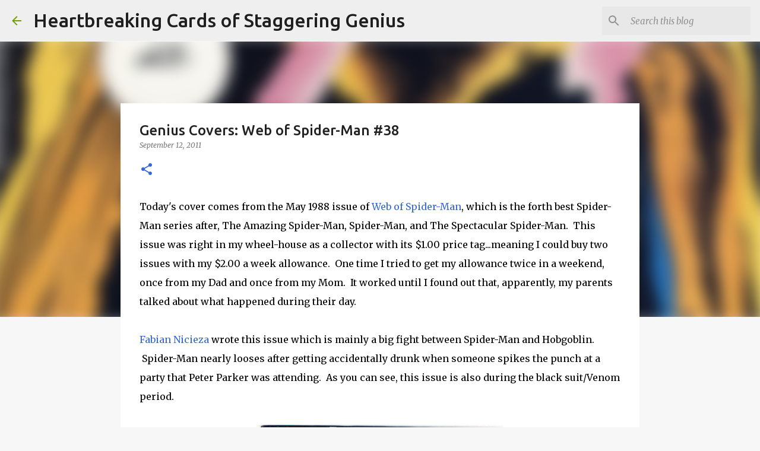

--- FILE ---
content_type: text/html; charset=utf-8
request_url: https://www.google.com/recaptcha/api2/aframe
body_size: 251
content:
<!DOCTYPE HTML><html><head><meta http-equiv="content-type" content="text/html; charset=UTF-8"></head><body><script nonce="SwKDGI3miO7WPpuT235WOQ">/** Anti-fraud and anti-abuse applications only. See google.com/recaptcha */ try{var clients={'sodar':'https://pagead2.googlesyndication.com/pagead/sodar?'};window.addEventListener("message",function(a){try{if(a.source===window.parent){var b=JSON.parse(a.data);var c=clients[b['id']];if(c){var d=document.createElement('img');d.src=c+b['params']+'&rc='+(localStorage.getItem("rc::a")?sessionStorage.getItem("rc::b"):"");window.document.body.appendChild(d);sessionStorage.setItem("rc::e",parseInt(sessionStorage.getItem("rc::e")||0)+1);localStorage.setItem("rc::h",'1768016159645');}}}catch(b){}});window.parent.postMessage("_grecaptcha_ready", "*");}catch(b){}</script></body></html>

--- FILE ---
content_type: text/plain
request_url: https://www.google-analytics.com/j/collect?v=1&_v=j102&a=642001842&t=pageview&_s=1&dl=https%3A%2F%2Fwww.heartbreakingcards.com%2F2011%2F09%2Fgenius-covers-web-of-spider-man-38.html&ul=en-us%40posix&dt=Genius%20Covers%3A%20Web%20of%20Spider-Man%20%2338&sr=1280x720&vp=1280x720&_u=IEBAAEABAAAAACAAI~&jid=1816770101&gjid=935135739&cid=669098295.1768016157&tid=UA-70038869-1&_gid=1488798955.1768016157&_r=1&_slc=1&z=851132314
body_size: -453
content:
2,cG-C08GT7WD8Q